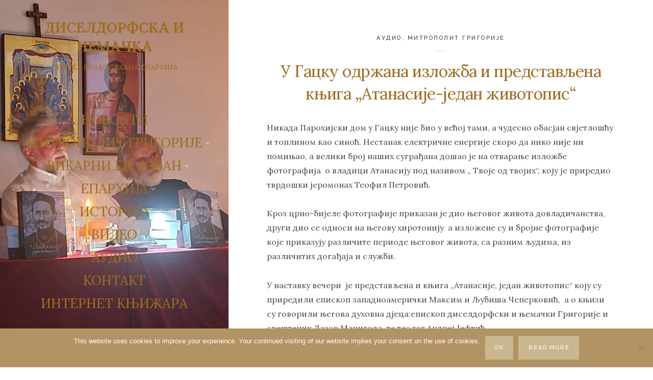

--- FILE ---
content_type: text/html; charset=UTF-8
request_url: https://eparhija-nemacka.com/u-gacku-odrzana-izlozba-i-predstavljena-knjiga-atanasije-jedan-zivotopis/
body_size: 20991
content:
<!DOCTYPE html>

<html lang="sr-RS">

<head>
	<meta charset="UTF-8">
	<meta name="viewport" content="width=device-width">
	<link rel="profile" href="http://gmpg.org/xfn/11">
	<link rel="pingback" href="https://eparhija-nemacka.com/xmlrpc.php">
	<meta name='robots' content='index, follow, max-image-preview:large, max-snippet:-1, max-video-preview:-1' />

	<!-- This site is optimized with the Yoast SEO plugin v26.8 - https://yoast.com/product/yoast-seo-wordpress/ -->
	<title>У Гацку одржана изложба и представљена књига „Атанасије-један животопис“ - ДИСЕЛДОРФСКА И НЕМАЧКА</title>
	<link rel="canonical" href="https://eparhija-nemacka.com/u-gacku-odrzana-izlozba-i-predstavljena-knjiga-atanasije-jedan-zivotopis/" />
	<meta property="og:locale" content="sr_RS" />
	<meta property="og:type" content="article" />
	<meta property="og:title" content="У Гацку одржана изложба и представљена књига „Атанасије-један животопис“ - ДИСЕЛДОРФСКА И НЕМАЧКА" />
	<meta property="og:description" content="Никада Парохијски дом у Гацку није био у већој тами, а чудесно обасјан свјетлошћу и топлином као синоћ. Нестанак електричне..." />
	<meta property="og:url" content="https://eparhija-nemacka.com/u-gacku-odrzana-izlozba-i-predstavljena-knjiga-atanasije-jedan-zivotopis/" />
	<meta property="og:site_name" content="ДИСЕЛДОРФСКА И НЕМАЧКА" />
	<meta property="article:published_time" content="2022-07-23T08:49:00+00:00" />
	<meta property="og:image" content="https://eparhija-nemacka.com/wp-content/uploads/2022/07/naslovna3.jpeg" />
	<meta property="og:image:width" content="425" />
	<meta property="og:image:height" content="280" />
	<meta property="og:image:type" content="image/jpeg" />
	<meta name="author" content="jeftic" />
	<meta name="twitter:card" content="summary_large_image" />
	<meta name="twitter:label1" content="Написано од" />
	<meta name="twitter:data1" content="jeftic" />
	<meta name="twitter:label2" content="Процењено време читања" />
	<meta name="twitter:data2" content="2 минута" />
	<script type="application/ld+json" class="yoast-schema-graph">{"@context":"https://schema.org","@graph":[{"@type":"Article","@id":"https://eparhija-nemacka.com/u-gacku-odrzana-izlozba-i-predstavljena-knjiga-atanasije-jedan-zivotopis/#article","isPartOf":{"@id":"https://eparhija-nemacka.com/u-gacku-odrzana-izlozba-i-predstavljena-knjiga-atanasije-jedan-zivotopis/"},"author":{"name":"jeftic","@id":"https://eparhija-nemacka.com/#/schema/person/776faeddd57bf9327110eb7a2b5b4a92"},"headline":"У Гацку одржана изложба и представљена књига „Атанасије-један животопис“","datePublished":"2022-07-23T08:49:00+00:00","mainEntityOfPage":{"@id":"https://eparhija-nemacka.com/u-gacku-odrzana-izlozba-i-predstavljena-knjiga-atanasije-jedan-zivotopis/"},"wordCount":362,"image":{"@id":"https://eparhija-nemacka.com/u-gacku-odrzana-izlozba-i-predstavljena-knjiga-atanasije-jedan-zivotopis/#primaryimage"},"thumbnailUrl":"https://eparhija-nemacka.com/wp-content/uploads/2022/07/naslovna3.jpeg","articleSection":["АУДИО","МИТРОПОЛИТ ГРИГОРИЈЕ"],"inLanguage":"sr-RS"},{"@type":"WebPage","@id":"https://eparhija-nemacka.com/u-gacku-odrzana-izlozba-i-predstavljena-knjiga-atanasije-jedan-zivotopis/","url":"https://eparhija-nemacka.com/u-gacku-odrzana-izlozba-i-predstavljena-knjiga-atanasije-jedan-zivotopis/","name":"У Гацку одржана изложба и представљена књига „Атанасије-један животопис“ - ДИСЕЛДОРФСКА И НЕМАЧКА","isPartOf":{"@id":"https://eparhija-nemacka.com/#website"},"primaryImageOfPage":{"@id":"https://eparhija-nemacka.com/u-gacku-odrzana-izlozba-i-predstavljena-knjiga-atanasije-jedan-zivotopis/#primaryimage"},"image":{"@id":"https://eparhija-nemacka.com/u-gacku-odrzana-izlozba-i-predstavljena-knjiga-atanasije-jedan-zivotopis/#primaryimage"},"thumbnailUrl":"https://eparhija-nemacka.com/wp-content/uploads/2022/07/naslovna3.jpeg","datePublished":"2022-07-23T08:49:00+00:00","author":{"@id":"https://eparhija-nemacka.com/#/schema/person/776faeddd57bf9327110eb7a2b5b4a92"},"breadcrumb":{"@id":"https://eparhija-nemacka.com/u-gacku-odrzana-izlozba-i-predstavljena-knjiga-atanasije-jedan-zivotopis/#breadcrumb"},"inLanguage":"sr-RS","potentialAction":[{"@type":"ReadAction","target":["https://eparhija-nemacka.com/u-gacku-odrzana-izlozba-i-predstavljena-knjiga-atanasije-jedan-zivotopis/"]}]},{"@type":"ImageObject","inLanguage":"sr-RS","@id":"https://eparhija-nemacka.com/u-gacku-odrzana-izlozba-i-predstavljena-knjiga-atanasije-jedan-zivotopis/#primaryimage","url":"https://eparhija-nemacka.com/wp-content/uploads/2022/07/naslovna3.jpeg","contentUrl":"https://eparhija-nemacka.com/wp-content/uploads/2022/07/naslovna3.jpeg","width":425,"height":280},{"@type":"BreadcrumbList","@id":"https://eparhija-nemacka.com/u-gacku-odrzana-izlozba-i-predstavljena-knjiga-atanasije-jedan-zivotopis/#breadcrumb","itemListElement":[{"@type":"ListItem","position":1,"name":"Почетна","item":"https://eparhija-nemacka.com/"},{"@type":"ListItem","position":2,"name":"У Гацку одржана изложба и представљена књига „Атанасије-један животопис“"}]},{"@type":"WebSite","@id":"https://eparhija-nemacka.com/#website","url":"https://eparhija-nemacka.com/","name":"ДИСЕЛДОРФСКА И НЕМАЧКА","description":"Интернет страна Епархије диселдорфске и немачке","potentialAction":[{"@type":"SearchAction","target":{"@type":"EntryPoint","urlTemplate":"https://eparhija-nemacka.com/?s={search_term_string}"},"query-input":{"@type":"PropertyValueSpecification","valueRequired":true,"valueName":"search_term_string"}}],"inLanguage":"sr-RS"},{"@type":"Person","@id":"https://eparhija-nemacka.com/#/schema/person/776faeddd57bf9327110eb7a2b5b4a92","name":"jeftic","url":"https://eparhija-nemacka.com/author/jeftic/"}]}</script>
	<!-- / Yoast SEO plugin. -->


<link rel='dns-prefetch' href='//fonts.googleapis.com' />
<link rel="alternate" type="application/rss+xml" title="ДИСЕЛДОРФСКА И НЕМАЧКА &raquo; довод" href="https://eparhija-nemacka.com/feed/" />
<link rel="alternate" type="application/rss+xml" title="ДИСЕЛДОРФСКА И НЕМАЧКА &raquo; довод коментара" href="https://eparhija-nemacka.com/comments/feed/" />
<link rel="alternate" title="oEmbed (JSON)" type="application/json+oembed" href="https://eparhija-nemacka.com/wp-json/oembed/1.0/embed?url=https%3A%2F%2Feparhija-nemacka.com%2Fu-gacku-odrzana-izlozba-i-predstavljena-knjiga-atanasije-jedan-zivotopis%2F" />
<link rel="alternate" title="oEmbed (XML)" type="text/xml+oembed" href="https://eparhija-nemacka.com/wp-json/oembed/1.0/embed?url=https%3A%2F%2Feparhija-nemacka.com%2Fu-gacku-odrzana-izlozba-i-predstavljena-knjiga-atanasije-jedan-zivotopis%2F&#038;format=xml" />
<style id='wp-img-auto-sizes-contain-inline-css' type='text/css'>
img:is([sizes=auto i],[sizes^="auto," i]){contain-intrinsic-size:3000px 1500px}
/*# sourceURL=wp-img-auto-sizes-contain-inline-css */
</style>

<style id='wp-emoji-styles-inline-css' type='text/css'>

	img.wp-smiley, img.emoji {
		display: inline !important;
		border: none !important;
		box-shadow: none !important;
		height: 1em !important;
		width: 1em !important;
		margin: 0 0.07em !important;
		vertical-align: -0.1em !important;
		background: none !important;
		padding: 0 !important;
	}
/*# sourceURL=wp-emoji-styles-inline-css */
</style>
<link rel='stylesheet' id='wp-block-library-css' href='https://eparhija-nemacka.com/wp-includes/css/dist/block-library/style.min.css?ver=6.9' type='text/css' media='all' />
<style id='global-styles-inline-css' type='text/css'>
:root{--wp--preset--aspect-ratio--square: 1;--wp--preset--aspect-ratio--4-3: 4/3;--wp--preset--aspect-ratio--3-4: 3/4;--wp--preset--aspect-ratio--3-2: 3/2;--wp--preset--aspect-ratio--2-3: 2/3;--wp--preset--aspect-ratio--16-9: 16/9;--wp--preset--aspect-ratio--9-16: 9/16;--wp--preset--color--black: #000000;--wp--preset--color--cyan-bluish-gray: #abb8c3;--wp--preset--color--white: #ffffff;--wp--preset--color--pale-pink: #f78da7;--wp--preset--color--vivid-red: #cf2e2e;--wp--preset--color--luminous-vivid-orange: #ff6900;--wp--preset--color--luminous-vivid-amber: #fcb900;--wp--preset--color--light-green-cyan: #7bdcb5;--wp--preset--color--vivid-green-cyan: #00d084;--wp--preset--color--pale-cyan-blue: #8ed1fc;--wp--preset--color--vivid-cyan-blue: #0693e3;--wp--preset--color--vivid-purple: #9b51e0;--wp--preset--gradient--vivid-cyan-blue-to-vivid-purple: linear-gradient(135deg,rgb(6,147,227) 0%,rgb(155,81,224) 100%);--wp--preset--gradient--light-green-cyan-to-vivid-green-cyan: linear-gradient(135deg,rgb(122,220,180) 0%,rgb(0,208,130) 100%);--wp--preset--gradient--luminous-vivid-amber-to-luminous-vivid-orange: linear-gradient(135deg,rgb(252,185,0) 0%,rgb(255,105,0) 100%);--wp--preset--gradient--luminous-vivid-orange-to-vivid-red: linear-gradient(135deg,rgb(255,105,0) 0%,rgb(207,46,46) 100%);--wp--preset--gradient--very-light-gray-to-cyan-bluish-gray: linear-gradient(135deg,rgb(238,238,238) 0%,rgb(169,184,195) 100%);--wp--preset--gradient--cool-to-warm-spectrum: linear-gradient(135deg,rgb(74,234,220) 0%,rgb(151,120,209) 20%,rgb(207,42,186) 40%,rgb(238,44,130) 60%,rgb(251,105,98) 80%,rgb(254,248,76) 100%);--wp--preset--gradient--blush-light-purple: linear-gradient(135deg,rgb(255,206,236) 0%,rgb(152,150,240) 100%);--wp--preset--gradient--blush-bordeaux: linear-gradient(135deg,rgb(254,205,165) 0%,rgb(254,45,45) 50%,rgb(107,0,62) 100%);--wp--preset--gradient--luminous-dusk: linear-gradient(135deg,rgb(255,203,112) 0%,rgb(199,81,192) 50%,rgb(65,88,208) 100%);--wp--preset--gradient--pale-ocean: linear-gradient(135deg,rgb(255,245,203) 0%,rgb(182,227,212) 50%,rgb(51,167,181) 100%);--wp--preset--gradient--electric-grass: linear-gradient(135deg,rgb(202,248,128) 0%,rgb(113,206,126) 100%);--wp--preset--gradient--midnight: linear-gradient(135deg,rgb(2,3,129) 0%,rgb(40,116,252) 100%);--wp--preset--font-size--small: 13px;--wp--preset--font-size--medium: 20px;--wp--preset--font-size--large: 36px;--wp--preset--font-size--x-large: 42px;--wp--preset--spacing--20: 0.44rem;--wp--preset--spacing--30: 0.67rem;--wp--preset--spacing--40: 1rem;--wp--preset--spacing--50: 1.5rem;--wp--preset--spacing--60: 2.25rem;--wp--preset--spacing--70: 3.38rem;--wp--preset--spacing--80: 5.06rem;--wp--preset--shadow--natural: 6px 6px 9px rgba(0, 0, 0, 0.2);--wp--preset--shadow--deep: 12px 12px 50px rgba(0, 0, 0, 0.4);--wp--preset--shadow--sharp: 6px 6px 0px rgba(0, 0, 0, 0.2);--wp--preset--shadow--outlined: 6px 6px 0px -3px rgb(255, 255, 255), 6px 6px rgb(0, 0, 0);--wp--preset--shadow--crisp: 6px 6px 0px rgb(0, 0, 0);}:where(.is-layout-flex){gap: 0.5em;}:where(.is-layout-grid){gap: 0.5em;}body .is-layout-flex{display: flex;}.is-layout-flex{flex-wrap: wrap;align-items: center;}.is-layout-flex > :is(*, div){margin: 0;}body .is-layout-grid{display: grid;}.is-layout-grid > :is(*, div){margin: 0;}:where(.wp-block-columns.is-layout-flex){gap: 2em;}:where(.wp-block-columns.is-layout-grid){gap: 2em;}:where(.wp-block-post-template.is-layout-flex){gap: 1.25em;}:where(.wp-block-post-template.is-layout-grid){gap: 1.25em;}.has-black-color{color: var(--wp--preset--color--black) !important;}.has-cyan-bluish-gray-color{color: var(--wp--preset--color--cyan-bluish-gray) !important;}.has-white-color{color: var(--wp--preset--color--white) !important;}.has-pale-pink-color{color: var(--wp--preset--color--pale-pink) !important;}.has-vivid-red-color{color: var(--wp--preset--color--vivid-red) !important;}.has-luminous-vivid-orange-color{color: var(--wp--preset--color--luminous-vivid-orange) !important;}.has-luminous-vivid-amber-color{color: var(--wp--preset--color--luminous-vivid-amber) !important;}.has-light-green-cyan-color{color: var(--wp--preset--color--light-green-cyan) !important;}.has-vivid-green-cyan-color{color: var(--wp--preset--color--vivid-green-cyan) !important;}.has-pale-cyan-blue-color{color: var(--wp--preset--color--pale-cyan-blue) !important;}.has-vivid-cyan-blue-color{color: var(--wp--preset--color--vivid-cyan-blue) !important;}.has-vivid-purple-color{color: var(--wp--preset--color--vivid-purple) !important;}.has-black-background-color{background-color: var(--wp--preset--color--black) !important;}.has-cyan-bluish-gray-background-color{background-color: var(--wp--preset--color--cyan-bluish-gray) !important;}.has-white-background-color{background-color: var(--wp--preset--color--white) !important;}.has-pale-pink-background-color{background-color: var(--wp--preset--color--pale-pink) !important;}.has-vivid-red-background-color{background-color: var(--wp--preset--color--vivid-red) !important;}.has-luminous-vivid-orange-background-color{background-color: var(--wp--preset--color--luminous-vivid-orange) !important;}.has-luminous-vivid-amber-background-color{background-color: var(--wp--preset--color--luminous-vivid-amber) !important;}.has-light-green-cyan-background-color{background-color: var(--wp--preset--color--light-green-cyan) !important;}.has-vivid-green-cyan-background-color{background-color: var(--wp--preset--color--vivid-green-cyan) !important;}.has-pale-cyan-blue-background-color{background-color: var(--wp--preset--color--pale-cyan-blue) !important;}.has-vivid-cyan-blue-background-color{background-color: var(--wp--preset--color--vivid-cyan-blue) !important;}.has-vivid-purple-background-color{background-color: var(--wp--preset--color--vivid-purple) !important;}.has-black-border-color{border-color: var(--wp--preset--color--black) !important;}.has-cyan-bluish-gray-border-color{border-color: var(--wp--preset--color--cyan-bluish-gray) !important;}.has-white-border-color{border-color: var(--wp--preset--color--white) !important;}.has-pale-pink-border-color{border-color: var(--wp--preset--color--pale-pink) !important;}.has-vivid-red-border-color{border-color: var(--wp--preset--color--vivid-red) !important;}.has-luminous-vivid-orange-border-color{border-color: var(--wp--preset--color--luminous-vivid-orange) !important;}.has-luminous-vivid-amber-border-color{border-color: var(--wp--preset--color--luminous-vivid-amber) !important;}.has-light-green-cyan-border-color{border-color: var(--wp--preset--color--light-green-cyan) !important;}.has-vivid-green-cyan-border-color{border-color: var(--wp--preset--color--vivid-green-cyan) !important;}.has-pale-cyan-blue-border-color{border-color: var(--wp--preset--color--pale-cyan-blue) !important;}.has-vivid-cyan-blue-border-color{border-color: var(--wp--preset--color--vivid-cyan-blue) !important;}.has-vivid-purple-border-color{border-color: var(--wp--preset--color--vivid-purple) !important;}.has-vivid-cyan-blue-to-vivid-purple-gradient-background{background: var(--wp--preset--gradient--vivid-cyan-blue-to-vivid-purple) !important;}.has-light-green-cyan-to-vivid-green-cyan-gradient-background{background: var(--wp--preset--gradient--light-green-cyan-to-vivid-green-cyan) !important;}.has-luminous-vivid-amber-to-luminous-vivid-orange-gradient-background{background: var(--wp--preset--gradient--luminous-vivid-amber-to-luminous-vivid-orange) !important;}.has-luminous-vivid-orange-to-vivid-red-gradient-background{background: var(--wp--preset--gradient--luminous-vivid-orange-to-vivid-red) !important;}.has-very-light-gray-to-cyan-bluish-gray-gradient-background{background: var(--wp--preset--gradient--very-light-gray-to-cyan-bluish-gray) !important;}.has-cool-to-warm-spectrum-gradient-background{background: var(--wp--preset--gradient--cool-to-warm-spectrum) !important;}.has-blush-light-purple-gradient-background{background: var(--wp--preset--gradient--blush-light-purple) !important;}.has-blush-bordeaux-gradient-background{background: var(--wp--preset--gradient--blush-bordeaux) !important;}.has-luminous-dusk-gradient-background{background: var(--wp--preset--gradient--luminous-dusk) !important;}.has-pale-ocean-gradient-background{background: var(--wp--preset--gradient--pale-ocean) !important;}.has-electric-grass-gradient-background{background: var(--wp--preset--gradient--electric-grass) !important;}.has-midnight-gradient-background{background: var(--wp--preset--gradient--midnight) !important;}.has-small-font-size{font-size: var(--wp--preset--font-size--small) !important;}.has-medium-font-size{font-size: var(--wp--preset--font-size--medium) !important;}.has-large-font-size{font-size: var(--wp--preset--font-size--large) !important;}.has-x-large-font-size{font-size: var(--wp--preset--font-size--x-large) !important;}
/*# sourceURL=global-styles-inline-css */
</style>

<style id='classic-theme-styles-inline-css' type='text/css'>
/*! This file is auto-generated */
.wp-block-button__link{color:#fff;background-color:#32373c;border-radius:9999px;box-shadow:none;text-decoration:none;padding:calc(.667em + 2px) calc(1.333em + 2px);font-size:1.125em}.wp-block-file__button{background:#32373c;color:#fff;text-decoration:none}
/*# sourceURL=/wp-includes/css/classic-themes.min.css */
</style>
<link rel='stylesheet' id='cookie-notice-front-css' href='https://eparhija-nemacka.com/wp-content/plugins/cookie-notice/css/front.min.css?ver=2.5.11' type='text/css' media='all' />
<link rel='stylesheet' id='ngg_trigger_buttons-css' href='https://eparhija-nemacka.com/wp-content/plugins/nextgen-gallery/static/GalleryDisplay/trigger_buttons.css?ver=4.0.4' type='text/css' media='all' />
<link rel='stylesheet' id='simplelightbox-0-css' href='https://eparhija-nemacka.com/wp-content/plugins/nextgen-gallery/static/Lightbox/simplelightbox/simple-lightbox.css?ver=4.0.4' type='text/css' media='all' />
<link rel='stylesheet' id='fontawesome_v4_shim_style-css' href='https://eparhija-nemacka.com/wp-content/plugins/nextgen-gallery/static/FontAwesome/css/v4-shims.min.css?ver=6.9' type='text/css' media='all' />
<link rel='stylesheet' id='fontawesome-css' href='https://eparhija-nemacka.com/wp-content/plugins/nextgen-gallery/static/FontAwesome/css/all.min.css?ver=6.9' type='text/css' media='all' />
<link rel='stylesheet' id='ngg_basic_slideshow_style-css' href='https://eparhija-nemacka.com/wp-content/plugins/nextgen-gallery/static/Slideshow/ngg_basic_slideshow.css?ver=4.0.4' type='text/css' media='all' />
<link rel='stylesheet' id='ngg_slick_slideshow_style-css' href='https://eparhija-nemacka.com/wp-content/plugins/nextgen-gallery/static/Slideshow/slick/slick.css?ver=4.0.4' type='text/css' media='all' />
<link rel='stylesheet' id='ngg_slick_slideshow_theme-css' href='https://eparhija-nemacka.com/wp-content/plugins/nextgen-gallery/static/Slideshow/slick/slick-theme.css?ver=4.0.4' type='text/css' media='all' />
<link rel='stylesheet' id='wild-book-fonts-css' href='//fonts.googleapis.com/css?family=Lora%3A400%2C700%2C400italic%2C700italic%7CRaleway%3A500%2C600&#038;ver=1.6.4#038;subset=latin%2Clatin-ext' type='text/css' media='all' />
<link rel='stylesheet' id='font-awesome-css' href='https://eparhija-nemacka.com/wp-content/themes/wildbook/css/font-awesome.min.css?ver=4.7' type='text/css' media='all' />
<link rel='stylesheet' id='wild-book-style-css' href='https://eparhija-nemacka.com/wp-content/themes/wildbook/style.css?ver=1.6.4' type='text/css' media='all' />
<style id='wild-book-style-inline-css' type='text/css'>

        .header-image img {
          max-width: 11em;
          height: auto;
        }
        .header-image {
          margin-bottom: 1em;
        }
        .sidebar {
          color: #9e6d24;
        }
        .sidebar a {
          color: #9e6d24;
        }
        .sidebar a:hover {
          color: #af9860;
        }
        .toggle-buttons .search-toggle {
          color: #9e6d24;
        }
        .nav-toggle .menu-icon, 
        .nav-toggle .menu-icon:before, 
        .nav-toggle .menu-icon:after {
          background-color: #9e6d24;
        }
        .toggle-buttons .search-toggle:hover {
          color: #af9860;
        }
        .nav-toggle:hover .menu-icon, 
        .nav-toggle:hover .menu-icon:before, 
        .nav-toggle:hover .menu-icon:after {
          background-color: #af9860;
        }
        .sidebar .social-profiles {
          color: #9e6d24;
        }
        .sidebar .social-profiles a {
          border-color: rgba( 158, 109, 36, 0.3 );
        }
        .sidebar .social-profiles a:hover {
          border-color: rgba( 158, 109, 36, 0.5 );
        }
        .top-nav {
          background-color: #ffffff;
        }
        @media (min-width: 992px) {
          .top-nav .nav-menu > li > a {
            color: #000000;
          }
        }
        .top-nav-toggle {
          color: #000000;
        }
        @media (min-width: 992px) {
          .top-nav .nav-menu > li > a:hover {
            color: #9e6d24;
          }
        }
        .top-nav-toggle:hover {
          color: #9e6d24;
        }
        @media (min-width: 992px) { 
          .top-nav .nav-menu .sub-menu {
            background-color: #ffffff;
          }
        }
        @media (min-width: 992px) { 
          .top-nav {
            border-color: #ffffff;
          }
        }
        @media (max-width: 991px) { 
          .top-nav-toggle {
            border-color: #ffffff;
          }
        }
        
        .site-content,
        blockquote:before, 
        blockquote:after {
          background-color: #ffffff;
        }
        h1,
        h2,
        h3,
        h4,
        h5,
        h6 {
          color: #9e6d24;
        }
        .entry-title a:hover {
          color: rgba( 158, 109, 36, 0.75 )
        }
        @media (min-width: 992px) { 
          .sidebar {
            width: 35%;
          }
          .site-content {
            margin-left: 35%;
          }
          .sticky-nav .top-nav {
            left: 35%;
          }
          .rtl .site-content {
            margin-right: 35%;
            margin-left: 0;
          }
          .rtl.sticky-nav .top-nav {
            right: 35%;
            left: 0;
          }
          .sidebar-right .site-content {
            margin-right: 35%;
          }
          .sidebar-right.sticky-nav .top-nav {
            right: 35%;
          }
          .rtl.sidebar-right .site-content {
            margin-left: 35%;
          }
          .rtl.sidebar-right.sticky-nav .top-nav {
            left: 35%;
          }
        }
        .site {
          visibility:hidden;
        }
        .loaded .site {
          visibility:visible;
        }
      
/*# sourceURL=wild-book-style-inline-css */
</style>
<script type="text/javascript" id="cookie-notice-front-js-before">
/* <![CDATA[ */
var cnArgs = {"ajaxUrl":"https:\/\/eparhija-nemacka.com\/wp-admin\/admin-ajax.php","nonce":"bb0d229ed7","hideEffect":"fade","position":"bottom","onScroll":false,"onScrollOffset":50,"onClick":false,"cookieName":"cookie_notice_accepted","cookieTime":2592000,"cookieTimeRejected":2592000,"globalCookie":false,"redirection":false,"cache":true,"revokeCookies":false,"revokeCookiesOpt":"automatic"};

//# sourceURL=cookie-notice-front-js-before
/* ]]> */
</script>
<script type="text/javascript" src="https://eparhija-nemacka.com/wp-content/plugins/cookie-notice/js/front.min.js?ver=2.5.11" id="cookie-notice-front-js"></script>
<script type="text/javascript" src="https://eparhija-nemacka.com/wp-includes/js/jquery/jquery.min.js?ver=3.7.1" id="jquery-core-js"></script>
<script type="text/javascript" src="https://eparhija-nemacka.com/wp-includes/js/jquery/jquery-migrate.min.js?ver=3.4.1" id="jquery-migrate-js"></script>
<script type="text/javascript" id="photocrati_ajax-js-extra">
/* <![CDATA[ */
var photocrati_ajax = {"url":"https://eparhija-nemacka.com/index.php?photocrati_ajax=1","rest_url":"https://eparhija-nemacka.com/wp-json/","wp_home_url":"https://eparhija-nemacka.com","wp_site_url":"https://eparhija-nemacka.com","wp_root_url":"https://eparhija-nemacka.com","wp_plugins_url":"https://eparhija-nemacka.com/wp-content/plugins","wp_content_url":"https://eparhija-nemacka.com/wp-content","wp_includes_url":"https://eparhija-nemacka.com/wp-includes/","ngg_param_slug":"nggallery","rest_nonce":"ca8c589ed4"};
//# sourceURL=photocrati_ajax-js-extra
/* ]]> */
</script>
<script type="text/javascript" src="https://eparhija-nemacka.com/wp-content/plugins/nextgen-gallery/static/Legacy/ajax.min.js?ver=4.0.4" id="photocrati_ajax-js"></script>
<script type="text/javascript" src="https://eparhija-nemacka.com/wp-content/plugins/nextgen-gallery/static/FontAwesome/js/v4-shims.min.js?ver=5.3.1" id="fontawesome_v4_shim-js"></script>
<script type="text/javascript" defer crossorigin="anonymous" data-auto-replace-svg="false" data-keep-original-source="false" data-search-pseudo-elements src="https://eparhija-nemacka.com/wp-content/plugins/nextgen-gallery/static/FontAwesome/js/all.min.js?ver=5.3.1" id="fontawesome-js"></script>
<script type="text/javascript" src="https://eparhija-nemacka.com/wp-content/plugins/nextgen-gallery/static/Slideshow/slick/slick-1.8.0-modded.js?ver=4.0.4" id="ngg_slick-js"></script>
<link rel="https://api.w.org/" href="https://eparhija-nemacka.com/wp-json/" /><link rel="alternate" title="JSON" type="application/json" href="https://eparhija-nemacka.com/wp-json/wp/v2/posts/15427" /><link rel="EditURI" type="application/rsd+xml" title="RSD" href="https://eparhija-nemacka.com/xmlrpc.php?rsd" />
<meta name="generator" content="WordPress 6.9" />
<link rel='shortlink' href='https://eparhija-nemacka.com/?p=15427' />
<style type="text/css" id="custom-background-css">
        .sidebar {
          background-color: #ffffff;
        }
          .sidebar {
            background-image: url( https://eparhija-nemacka.com/wp-content/uploads/2022/07/naslovna2.jpeg ) !important;
          }
          .sidebar:before {
            display: block;
          }
          @media (max-width: 991px) {
            .sidebar {
              background-image: url( https://eparhija-nemacka.com/wp-content/uploads/2018/11/mobilni_SVETLIJE_pozadina1.png );
            }
            .sidebar:before {
              display: block;
            }
          }
          .sidebar {
            background-position: center center;
            background-size: cover;
            background-repeat: no-repeat;
            background-attachment: scroll;
          }
          .sidebar:before {
            opacity: 0;
          }</style><link rel="icon" href="https://eparhija-nemacka.com/wp-content/uploads/2018/11/cropped-golub-logo-2-32x32.jpg" sizes="32x32" />
<link rel="icon" href="https://eparhija-nemacka.com/wp-content/uploads/2018/11/cropped-golub-logo-2-192x192.jpg" sizes="192x192" />
<link rel="apple-touch-icon" href="https://eparhija-nemacka.com/wp-content/uploads/2018/11/cropped-golub-logo-2-180x180.jpg" />
<meta name="msapplication-TileImage" content="https://eparhija-nemacka.com/wp-content/uploads/2018/11/cropped-golub-logo-2-270x270.jpg" />

  <noscript>
    <style type="text/css">
    body {
      height: auto;
      overflow: visible;
    }
    .preloader {
      display: none;
    }
    .site {
      visibility: visible;
    }
    </style>
  </noscript>
</head>

<body class="wp-singular post-template-default single single-post postid-15427 single-format-standard custom-background wp-theme-wildbook cookies-not-set sidebar-layout-4">

<div class="preloader">
  <div class="spinner">
    <div class="double-bounce1"></div>
    <div class="double-bounce2"></div>
  </div>
</div>

<div id="page" class="hfeed site">
  <nav id="sidebar-nav" class="sidebar-nav off-canvas-nav"><div id="nav-container" class="nav-container"><ul id="menu-pocetna" class="nav-menu"><li id="menu-item-446" class="menu-item menu-item-type-taxonomy menu-item-object-category current-post-ancestor menu-item-446"><a href="https://eparhija-nemacka.com/category/novosti/">НОВОСТИ</a></li>
<li id="menu-item-12255" class="menu-item menu-item-type-custom menu-item-object-custom menu-item-has-children menu-item-12255"><a>МИТРОПОЛИТ ГРИГОРИЈЕ</a>
<ul class="sub-menu">
	<li id="menu-item-733" class="menu-item menu-item-type-custom menu-item-object-custom menu-item-733"><a href="https://eparhija-nemacka.com/mitropolit-grigorije/">БИОГРАФИЈА</a></li>
	<li id="menu-item-448" class="menu-item menu-item-type-custom menu-item-object-custom menu-item-448"><a href="https://vladikagrigorije.eparhija-nemacka.com">БЛОГ</a></li>
	<li id="menu-item-449" class="menu-item menu-item-type-custom menu-item-object-custom menu-item-449"><a href="https://eparhija-nemacka.com/category/novosti/episkop/">АРХИВА</a></li>
	<li id="menu-item-13035" class="menu-item menu-item-type-custom menu-item-object-custom menu-item-has-children menu-item-13035"><a>ИНСТАГРАМ</a>
	<ul class="sub-menu">
		<li id="menu-item-16061" class="menu-item menu-item-type-custom menu-item-object-custom menu-item-16061"><a href="https://www.instagram.com/vladika.grigorije/">ЗВАНИЧНИ ИНСТАГРАМ ПРОФИЛ ЕПИСКОПА ГРИГОРИЈА</a></li>
	</ul>
</li>
</ul>
</li>
<li id="menu-item-12256" class="menu-item menu-item-type-custom menu-item-object-custom menu-item-has-children menu-item-12256"><a>ВИКАРНИ ЕП. ЈОВАН</a>
<ul class="sub-menu">
	<li id="menu-item-12259" class="menu-item menu-item-type-custom menu-item-object-custom menu-item-12259"><a href="https://eparhija-nemacka.com/vikarni-episkop-jovan/">БИОГРАФИЈА</a></li>
	<li id="menu-item-12260" class="menu-item menu-item-type-custom menu-item-object-custom menu-item-12260"><a href="https://eparhija-nemacka.com/category/novosti/episkop-jovan/">АРХИВА</a></li>
</ul>
</li>
<li id="menu-item-1388" class="menu-item menu-item-type-custom menu-item-object-custom menu-item-has-children menu-item-1388"><a>ЕПАРХИЈА</a>
<ul class="sub-menu">
	<li id="menu-item-6072" class="menu-item menu-item-type-post_type menu-item-object-page menu-item-6072"><a href="https://eparhija-nemacka.com/arhijerejski-namjesnici/">АРХИЈЕРЕЈСКИ НАМЕСНИЦИ</a></li>
	<li id="menu-item-1264" class="menu-item menu-item-type-custom menu-item-object-custom menu-item-has-children menu-item-1264"><a>МАНАСТИР</a>
	<ul class="sub-menu">
		<li id="menu-item-1269" class="menu-item menu-item-type-custom menu-item-object-custom menu-item-1269"><a href="https://eparhija-nemacka.com/manastir-uspenja-presvete-bogorodice/">Манастир Успења Пресвете Богородице</a></li>
	</ul>
</li>
	<li id="menu-item-1262" class="menu-item menu-item-type-custom menu-item-object-custom menu-item-has-children menu-item-1262"><a>НАМЕСНИШТВО ЗА БАВАРСКУ</a>
	<ul class="sub-menu">
		<li id="menu-item-1291" class="menu-item menu-item-type-custom menu-item-object-custom menu-item-1291"><a href="https://eparhija-nemacka.com/category/novosti/augzburg/">АУГЗБУРГ</a></li>
		<li id="menu-item-1295" class="menu-item menu-item-type-custom menu-item-object-custom menu-item-1295"><a href="https://eparhija-nemacka.com/category/novosti/minhen/">МИНХЕН</a></li>
		<li id="menu-item-1300" class="menu-item menu-item-type-custom menu-item-object-custom menu-item-1300"><a href="https://eparhija-nemacka.com/category/novosti/nirnberg/">НИРНБЕРГ</a></li>
		<li id="menu-item-1303" class="menu-item menu-item-type-custom menu-item-object-custom menu-item-1303"><a href="https://eparhija-nemacka.com/category/novosti/regensburg/">РЕГЕНСБУРГ</a></li>
	</ul>
</li>
	<li id="menu-item-1265" class="menu-item menu-item-type-custom menu-item-object-custom menu-item-has-children menu-item-1265"><a>НАМЕСНИШТВО ЗА ЈУЖНУ НЕМАЧКУ</a>
	<ul class="sub-menu">
		<li id="menu-item-1312" class="menu-item menu-item-type-custom menu-item-object-custom menu-item-1312"><a href="https://eparhija-nemacka.com/category/novosti/karlsrue/">КАРЛСРУЕ</a></li>
		<li id="menu-item-1315" class="menu-item menu-item-type-custom menu-item-object-custom menu-item-1315"><a href="https://eparhija-nemacka.com/category/novosti/manhajm/">МАНХАЈМ</a></li>
		<li id="menu-item-1338" class="menu-item menu-item-type-custom menu-item-object-custom menu-item-1338"><a href="https://eparhija-nemacka.com/category/novosti/ulm/">УЛМ</a></li>
		<li id="menu-item-1346" class="menu-item menu-item-type-custom menu-item-object-custom menu-item-1346"><a href="https://eparhija-nemacka.com/category/novosti/filingen-sveningen/">ФИЛИНГЕН-ШВЕНИНГЕН</a></li>
		<li id="menu-item-1352" class="menu-item menu-item-type-custom menu-item-object-custom menu-item-1352"><a href="https://eparhija-nemacka.com/category/novosti/frankfurt/">ФРАНКФУРТ</a></li>
		<li id="menu-item-1357" class="menu-item menu-item-type-custom menu-item-object-custom menu-item-1357"><a href="https://eparhija-nemacka.com/category/novosti/fridrihshafen/">ФРИДРИХСХАФЕН</a></li>
		<li id="menu-item-1360" class="menu-item menu-item-type-custom menu-item-object-custom menu-item-1360"><a href="https://eparhija-nemacka.com/category/novosti/stutgart/">ШТУТГАРТ</a></li>
		<li id="menu-item-32914" class="menu-item menu-item-type-custom menu-item-object-custom menu-item-32914"><a href="https://eparhija-nemacka.com/category/limburg/">ЛИМБУРГ</a></li>
	</ul>
</li>
	<li id="menu-item-1266" class="menu-item menu-item-type-custom menu-item-object-custom menu-item-has-children menu-item-1266"><a>НАМЕСНИШТВО ЗА СЕВЕРНУ РАЈНУ-ВЕСТФАЛИЈУ</a>
	<ul class="sub-menu">
		<li id="menu-item-1363" class="menu-item menu-item-type-custom menu-item-object-custom menu-item-1363"><a href="https://eparhija-nemacka.com/category/novosti/altena/">АЛТЕНА</a></li>
		<li id="menu-item-1366" class="menu-item menu-item-type-custom menu-item-object-custom menu-item-1366"><a href="https://eparhija-nemacka.com/category/novosti/ahen/">АХЕН</a></li>
		<li id="menu-item-1369" class="menu-item menu-item-type-custom menu-item-object-custom menu-item-1369"><a href="https://eparhija-nemacka.com/category/novosti/bon/">БОН</a></li>
		<li id="menu-item-1372" class="menu-item menu-item-type-custom menu-item-object-custom menu-item-1372"><a href="https://eparhija-nemacka.com/category/novosti/bilefeld/">БИЛЕФЕЛД</a></li>
		<li id="menu-item-1375" class="menu-item menu-item-type-custom menu-item-object-custom menu-item-1375"><a href="https://eparhija-nemacka.com/category/novosti/vupertal/">ВУПЕРТАЛ</a></li>
		<li id="menu-item-1378" class="menu-item menu-item-type-custom menu-item-object-custom menu-item-1378"><a href="https://eparhija-nemacka.com/category/novosti/diseldorf/">ДИСЕЛДОРФ</a></li>
		<li id="menu-item-1381" class="menu-item menu-item-type-custom menu-item-object-custom menu-item-1381"><a href="https://eparhija-nemacka.com/category/novosti/dortmund/">ДОРТМУНД</a></li>
		<li id="menu-item-1384" class="menu-item menu-item-type-custom menu-item-object-custom menu-item-1384"><a href="https://eparhija-nemacka.com/category/novosti/esen/">ЕСЕН</a></li>
		<li id="menu-item-1387" class="menu-item menu-item-type-custom menu-item-object-custom menu-item-1387"><a href="https://eparhija-nemacka.com/category/novosti/keln/">КЕЛН</a></li>
	</ul>
</li>
	<li id="menu-item-1267" class="menu-item menu-item-type-custom menu-item-object-custom menu-item-has-children menu-item-1267"><a>НАМЕСНИШТВО ЗА СЕВЕРНУ И ИСТОЧНУ НЕМАЧКУ</a>
	<ul class="sub-menu">
		<li id="menu-item-1391" class="menu-item menu-item-type-custom menu-item-object-custom menu-item-1391"><a href="https://eparhija-nemacka.com/category/novosti/berlin/">БЕРЛИН</a></li>
		<li id="menu-item-1394" class="menu-item menu-item-type-custom menu-item-object-custom menu-item-1394"><a href="https://eparhija-nemacka.com/category/novosti/bremen/">БРЕМЕН</a></li>
		<li id="menu-item-1397" class="menu-item menu-item-type-custom menu-item-object-custom menu-item-1397"><a href="https://eparhija-nemacka.com/category/novosti/lipstat/">КАСЕЛ</a></li>
		<li id="menu-item-1400" class="menu-item menu-item-type-custom menu-item-object-custom menu-item-1400"><a href="https://eparhija-nemacka.com/category/novosti/osnabrik/">ОСНАБРИК</a></li>
		<li id="menu-item-1403" class="menu-item menu-item-type-custom menu-item-object-custom menu-item-1403"><a href="https://eparhija-nemacka.com/category/novosti/hanover/">ХАНОВЕР</a></li>
		<li id="menu-item-1406" class="menu-item menu-item-type-custom menu-item-object-custom menu-item-1406"><a href="https://eparhija-nemacka.com/category/novosti/hamburg/">ХАМБУРГ</a></li>
	</ul>
</li>
</ul>
</li>
<li id="menu-item-739" class="menu-item menu-item-type-post_type menu-item-object-page menu-item-739"><a href="https://eparhija-nemacka.com/istorija/">ИСТОРИЈА</a></li>
<li id="menu-item-1081" class="menu-item menu-item-type-taxonomy menu-item-object-category menu-item-1081"><a href="https://eparhija-nemacka.com/category/video/">ВИДЕО</a></li>
<li id="menu-item-1016" class="menu-item menu-item-type-taxonomy menu-item-object-category current-post-ancestor current-menu-parent current-post-parent menu-item-1016"><a href="https://eparhija-nemacka.com/category/audio/">АУДИО</a></li>
<li id="menu-item-1413" class="menu-item menu-item-type-custom menu-item-object-custom menu-item-1413"><a href="https://eparhija-nemacka.com/kabinet-episkopa/">КОНТАКТ</a></li>
<li id="menu-item-26978" class="menu-item menu-item-type-custom menu-item-object-custom menu-item-26978"><a href="https://knjizara-eparhije-diseldorfske-i-nemacke.myshopify.com/">ИНТЕРНЕТ КЊИЖАРА</a></li>
</ul></div> <a href="#" id="close-canvas-nav" class="close-canvas-nav"><i class="fa fa-close"></i></a></nav>
  <div class="wrapper">
    
<div id="sidebar" class="sidebar">
  <div class="sidebar-inner">
    
        <div class="toggle-buttons">
            <a href="#" id="nav-toggle" class="nav-toggle"><i class="menu-icon"></i></a>
      
      <a href="#" id="search-toggle" class="search-toggle"><i class="fa fa-search"></i></a> 
      <form role="search" method="get" class="search-form" action="https://eparhija-nemacka.com/">
        <div class="search-wrap">
          <label>
            <input type="search" class="search-field" placeholder="Type keywords..." value="" name="s" title="Search for:" />
          </label>
          <button type="submit" class="search-submit"><i class="fa fa-search"></i></button>
        </div>
			</form>    </div>
    
    <header id="masthead" class="site-header" role="banner">
      
      <div class="site-identity">
        <p class="site-title"><a href="https://eparhija-nemacka.com/" rel="home">ДИСЕЛДОРФСКА И НЕМАЧКА</a></p><div class="tagline">СРПСКА ПРАВОСЛАВНА ЕПАРХИЈА</div>      </div>

          </header>

    <nav id="sidebar-nav" class="sidebar-nav visible-nav"><div id="nav-container" class="nav-container"><ul id="menu-pocetna-1" class="nav-menu"><li class="menu-item menu-item-type-taxonomy menu-item-object-category current-post-ancestor menu-item-446"><a href="https://eparhija-nemacka.com/category/novosti/">НОВОСТИ</a></li>
<li class="menu-item menu-item-type-custom menu-item-object-custom menu-item-has-children menu-item-12255"><a>МИТРОПОЛИТ ГРИГОРИЈЕ</a>
<ul class="sub-menu">
	<li class="menu-item menu-item-type-custom menu-item-object-custom menu-item-733"><a href="https://eparhija-nemacka.com/mitropolit-grigorije/">БИОГРАФИЈА</a></li>
	<li class="menu-item menu-item-type-custom menu-item-object-custom menu-item-448"><a href="https://vladikagrigorije.eparhija-nemacka.com">БЛОГ</a></li>
	<li class="menu-item menu-item-type-custom menu-item-object-custom menu-item-449"><a href="https://eparhija-nemacka.com/category/novosti/episkop/">АРХИВА</a></li>
	<li class="menu-item menu-item-type-custom menu-item-object-custom menu-item-has-children menu-item-13035"><a>ИНСТАГРАМ</a>
	<ul class="sub-menu">
		<li class="menu-item menu-item-type-custom menu-item-object-custom menu-item-16061"><a href="https://www.instagram.com/vladika.grigorije/">ЗВАНИЧНИ ИНСТАГРАМ ПРОФИЛ ЕПИСКОПА ГРИГОРИЈА</a></li>
	</ul>
</li>
</ul>
</li>
<li class="menu-item menu-item-type-custom menu-item-object-custom menu-item-has-children menu-item-12256"><a>ВИКАРНИ ЕП. ЈОВАН</a>
<ul class="sub-menu">
	<li class="menu-item menu-item-type-custom menu-item-object-custom menu-item-12259"><a href="https://eparhija-nemacka.com/vikarni-episkop-jovan/">БИОГРАФИЈА</a></li>
	<li class="menu-item menu-item-type-custom menu-item-object-custom menu-item-12260"><a href="https://eparhija-nemacka.com/category/novosti/episkop-jovan/">АРХИВА</a></li>
</ul>
</li>
<li class="menu-item menu-item-type-custom menu-item-object-custom menu-item-has-children menu-item-1388"><a>ЕПАРХИЈА</a>
<ul class="sub-menu">
	<li class="menu-item menu-item-type-post_type menu-item-object-page menu-item-6072"><a href="https://eparhija-nemacka.com/arhijerejski-namjesnici/">АРХИЈЕРЕЈСКИ НАМЕСНИЦИ</a></li>
	<li class="menu-item menu-item-type-custom menu-item-object-custom menu-item-has-children menu-item-1264"><a>МАНАСТИР</a>
	<ul class="sub-menu">
		<li class="menu-item menu-item-type-custom menu-item-object-custom menu-item-1269"><a href="https://eparhija-nemacka.com/manastir-uspenja-presvete-bogorodice/">Манастир Успења Пресвете Богородице</a></li>
	</ul>
</li>
	<li class="menu-item menu-item-type-custom menu-item-object-custom menu-item-has-children menu-item-1262"><a>НАМЕСНИШТВО ЗА БАВАРСКУ</a>
	<ul class="sub-menu">
		<li class="menu-item menu-item-type-custom menu-item-object-custom menu-item-1291"><a href="https://eparhija-nemacka.com/category/novosti/augzburg/">АУГЗБУРГ</a></li>
		<li class="menu-item menu-item-type-custom menu-item-object-custom menu-item-1295"><a href="https://eparhija-nemacka.com/category/novosti/minhen/">МИНХЕН</a></li>
		<li class="menu-item menu-item-type-custom menu-item-object-custom menu-item-1300"><a href="https://eparhija-nemacka.com/category/novosti/nirnberg/">НИРНБЕРГ</a></li>
		<li class="menu-item menu-item-type-custom menu-item-object-custom menu-item-1303"><a href="https://eparhija-nemacka.com/category/novosti/regensburg/">РЕГЕНСБУРГ</a></li>
	</ul>
</li>
	<li class="menu-item menu-item-type-custom menu-item-object-custom menu-item-has-children menu-item-1265"><a>НАМЕСНИШТВО ЗА ЈУЖНУ НЕМАЧКУ</a>
	<ul class="sub-menu">
		<li class="menu-item menu-item-type-custom menu-item-object-custom menu-item-1312"><a href="https://eparhija-nemacka.com/category/novosti/karlsrue/">КАРЛСРУЕ</a></li>
		<li class="menu-item menu-item-type-custom menu-item-object-custom menu-item-1315"><a href="https://eparhija-nemacka.com/category/novosti/manhajm/">МАНХАЈМ</a></li>
		<li class="menu-item menu-item-type-custom menu-item-object-custom menu-item-1338"><a href="https://eparhija-nemacka.com/category/novosti/ulm/">УЛМ</a></li>
		<li class="menu-item menu-item-type-custom menu-item-object-custom menu-item-1346"><a href="https://eparhija-nemacka.com/category/novosti/filingen-sveningen/">ФИЛИНГЕН-ШВЕНИНГЕН</a></li>
		<li class="menu-item menu-item-type-custom menu-item-object-custom menu-item-1352"><a href="https://eparhija-nemacka.com/category/novosti/frankfurt/">ФРАНКФУРТ</a></li>
		<li class="menu-item menu-item-type-custom menu-item-object-custom menu-item-1357"><a href="https://eparhija-nemacka.com/category/novosti/fridrihshafen/">ФРИДРИХСХАФЕН</a></li>
		<li class="menu-item menu-item-type-custom menu-item-object-custom menu-item-1360"><a href="https://eparhija-nemacka.com/category/novosti/stutgart/">ШТУТГАРТ</a></li>
		<li class="menu-item menu-item-type-custom menu-item-object-custom menu-item-32914"><a href="https://eparhija-nemacka.com/category/limburg/">ЛИМБУРГ</a></li>
	</ul>
</li>
	<li class="menu-item menu-item-type-custom menu-item-object-custom menu-item-has-children menu-item-1266"><a>НАМЕСНИШТВО ЗА СЕВЕРНУ РАЈНУ-ВЕСТФАЛИЈУ</a>
	<ul class="sub-menu">
		<li class="menu-item menu-item-type-custom menu-item-object-custom menu-item-1363"><a href="https://eparhija-nemacka.com/category/novosti/altena/">АЛТЕНА</a></li>
		<li class="menu-item menu-item-type-custom menu-item-object-custom menu-item-1366"><a href="https://eparhija-nemacka.com/category/novosti/ahen/">АХЕН</a></li>
		<li class="menu-item menu-item-type-custom menu-item-object-custom menu-item-1369"><a href="https://eparhija-nemacka.com/category/novosti/bon/">БОН</a></li>
		<li class="menu-item menu-item-type-custom menu-item-object-custom menu-item-1372"><a href="https://eparhija-nemacka.com/category/novosti/bilefeld/">БИЛЕФЕЛД</a></li>
		<li class="menu-item menu-item-type-custom menu-item-object-custom menu-item-1375"><a href="https://eparhija-nemacka.com/category/novosti/vupertal/">ВУПЕРТАЛ</a></li>
		<li class="menu-item menu-item-type-custom menu-item-object-custom menu-item-1378"><a href="https://eparhija-nemacka.com/category/novosti/diseldorf/">ДИСЕЛДОРФ</a></li>
		<li class="menu-item menu-item-type-custom menu-item-object-custom menu-item-1381"><a href="https://eparhija-nemacka.com/category/novosti/dortmund/">ДОРТМУНД</a></li>
		<li class="menu-item menu-item-type-custom menu-item-object-custom menu-item-1384"><a href="https://eparhija-nemacka.com/category/novosti/esen/">ЕСЕН</a></li>
		<li class="menu-item menu-item-type-custom menu-item-object-custom menu-item-1387"><a href="https://eparhija-nemacka.com/category/novosti/keln/">КЕЛН</a></li>
	</ul>
</li>
	<li class="menu-item menu-item-type-custom menu-item-object-custom menu-item-has-children menu-item-1267"><a>НАМЕСНИШТВО ЗА СЕВЕРНУ И ИСТОЧНУ НЕМАЧКУ</a>
	<ul class="sub-menu">
		<li class="menu-item menu-item-type-custom menu-item-object-custom menu-item-1391"><a href="https://eparhija-nemacka.com/category/novosti/berlin/">БЕРЛИН</a></li>
		<li class="menu-item menu-item-type-custom menu-item-object-custom menu-item-1394"><a href="https://eparhija-nemacka.com/category/novosti/bremen/">БРЕМЕН</a></li>
		<li class="menu-item menu-item-type-custom menu-item-object-custom menu-item-1397"><a href="https://eparhija-nemacka.com/category/novosti/lipstat/">КАСЕЛ</a></li>
		<li class="menu-item menu-item-type-custom menu-item-object-custom menu-item-1400"><a href="https://eparhija-nemacka.com/category/novosti/osnabrik/">ОСНАБРИК</a></li>
		<li class="menu-item menu-item-type-custom menu-item-object-custom menu-item-1403"><a href="https://eparhija-nemacka.com/category/novosti/hanover/">ХАНОВЕР</a></li>
		<li class="menu-item menu-item-type-custom menu-item-object-custom menu-item-1406"><a href="https://eparhija-nemacka.com/category/novosti/hamburg/">ХАМБУРГ</a></li>
	</ul>
</li>
</ul>
</li>
<li class="menu-item menu-item-type-post_type menu-item-object-page menu-item-739"><a href="https://eparhija-nemacka.com/istorija/">ИСТОРИЈА</a></li>
<li class="menu-item menu-item-type-taxonomy menu-item-object-category menu-item-1081"><a href="https://eparhija-nemacka.com/category/video/">ВИДЕО</a></li>
<li class="menu-item menu-item-type-taxonomy menu-item-object-category current-post-ancestor current-menu-parent current-post-parent menu-item-1016"><a href="https://eparhija-nemacka.com/category/audio/">АУДИО</a></li>
<li class="menu-item menu-item-type-custom menu-item-object-custom menu-item-1413"><a href="https://eparhija-nemacka.com/kabinet-episkopa/">КОНТАКТ</a></li>
<li class="menu-item menu-item-type-custom menu-item-object-custom menu-item-26978"><a href="https://knjizara-eparhije-diseldorfske-i-nemacke.myshopify.com/">ИНТЕРНЕТ КЊИЖАРА</a></li>
</ul></div></nav>
    <footer id="colophon" class="site-info" role="contentinfo">
          </footer>

  </div><!-- .sidebar-inner -->
</div><!-- .sidebar -->
    <div id="content" class="site-content">
    
    
	<div id="primary" class="content-area">
		<main id="main" class="site-main" role="main">
    
      
<article id="post-15427" class="inner-box post-15427 post type-post status-publish format-standard has-post-thumbnail hentry category-audio category-episkop">
  <div class="content-container">
    <header class="entry-header">
    <span class="cat-links"><a href="https://eparhija-nemacka.com/category/audio/" rel="category tag">АУДИО</a>, <a href="https://eparhija-nemacka.com/category/novosti/episkop/" rel="category tag">МИТРОПОЛИТ ГРИГОРИЈЕ</a></span><h1 class="entry-title">У Гацку одржана изложба и представљена књига „Атанасије-један животопис“</h1>    </header><!-- .entry-header -->

    
    <div class="entry-content">
      <p>Никада Парохијски дом у Гацку није био у већој тами, а чудесно обасјан свјетлошћу и топлином као синоћ. Нестанак електричне енергије скоро да нико није ни помињао, а велики број наших суграђана дошао је на отварање изложбе фотографија&nbsp; о владици Атанасију под називом „ Твоје од твојих“, коју је приредио тврдошки јеромонах Теофил Петровић.</p>
<p>Кроз црно-бијеле фотографије приказан је дио његовог живота довладичанства, други дио се односи на његову хиротонију &nbsp;а изложене су и бројне фотографије које приказују различите периоде његовог живота, са разним људима, из различитих догађаја и служби.</p>
<p>У наставку вечери&nbsp; је представљена и књига „Атанасије, један животопис“ коју су приредили епископ западноамерички Максим и Љубиша Чеперковић, &nbsp;а о књизи су говорили његова духовна дјеца:епископ диселдорфски и њемачки Григорије и свештеник Лазар Манигода, те теолог Андреј Јефтић.</p>
<p>Владика Григорије, који је наслиједио владику Атанасија на трону епископије захумско-херцеговачке и приморске је истакао да када бисмо покушали да опишемо њега као личност, могли бисмо најкраће рећи:посвећен и искрен. Но, на синошњој промоцији владика Григорије је највише пажње посветио његовом односу према Гачанима које је сматрао храбрим, вриједним и слободарским људима.</p>
<p>„Гацко доживљавам и помињем као своје друго мјесто, одмах послије родног, а ми духовна дјеца владике Атанасија смо поносни што смо били дио његовог живота“, истако је свештеник Лазар Манигода чији је животни пут био тијесно повезан са владиком Атанасијем-великим учитељем Православне цркве.</p>
<p>„Ова књига покушава, као и сви животописи и списи о знаменитим људима да нам донекле приближи тајну неког човјека. Вјерујем да смо готово сви овдје имали неко искуство сусрета са владиком Атанасијем и осјетимо&nbsp; његову тешку руку на својим раменима, али руку која ослобађа од тежине свакодневног живота“, рекао је теолог др Андреј Јефтић.</p>
<p>Књига, која на 736 страна покрива најважније етапе животног пута блажене успомене епископа Атанасија, ново је издање манастира Тврдоша у издању новоосноване&nbsp; „Задужбине владике Атанасија“.</p>
<p>Ова промација је , иначе, најзначајнији културни догађај овогодишње манифестације „Културно спортско љето Гацко 2022“, а својим присуством увеличали су га владика захумско-херцеговачки и приморски Димитрије, те бројно монаштво и свештенство епархије.</p>
<p>Слиједи тонски прилог:</p>
<p><iframe src="https://www.mixcloud.com/widget/iframe/?feed=https%3A%2F%2Fwww.mixcloud.com%2Fgacko2018%2F%25D0%25B0%25D1%2582%25D0%25B0%25D0%25BD%25D0%25B0%25D1%2581%25D0%25B8%25D1%2598%25D0%25B5%2F&amp;hide_cover=1" width="100%" height="120" frameborder="0"></iframe></p>

<div class="ngg-galleryoverview ngg-slideshow"
	id="ngg-slideshow-b2450b8cd254f0fc18fb9b4d0b40651a-20381787830"
	data-gallery-id="b2450b8cd254f0fc18fb9b4d0b40651a"
	style="max-width: 750px;
			max-height: 500px;
			display: none;">

	
		<a href="https://eparhija-nemacka.com/wp-content/gallery/gacko_210722/a2-Copy.jpg"
			title=""
			data-src="https://eparhija-nemacka.com/wp-content/gallery/gacko_210722/a2-Copy.jpg"
			data-thumbnail="https://eparhija-nemacka.com/wp-content/gallery/gacko_210722/thumbs/thumbs_a2-Copy.jpg"
			data-image-id="8118"
			data-title="a2-Copy"
			data-description=""
			class="ngg-simplelightbox" rel="b2450b8cd254f0fc18fb9b4d0b40651a">

			<img data-image-id='8118'
				title=""
				alt="a2-Copy"
				src="https://eparhija-nemacka.com/wp-content/gallery/gacko_210722/a2-Copy.jpg"
				style="max-height: 480px;"/>
		</a>

		
		<a href="https://eparhija-nemacka.com/wp-content/gallery/gacko_210722/a1-Copy.jpg"
			title=""
			data-src="https://eparhija-nemacka.com/wp-content/gallery/gacko_210722/a1-Copy.jpg"
			data-thumbnail="https://eparhija-nemacka.com/wp-content/gallery/gacko_210722/thumbs/thumbs_a1-Copy.jpg"
			data-image-id="8119"
			data-title="a1-Copy"
			data-description=""
			class="ngg-simplelightbox" rel="b2450b8cd254f0fc18fb9b4d0b40651a">

			<img data-image-id='8119'
				title=""
				alt="a1-Copy"
				src="https://eparhija-nemacka.com/wp-content/gallery/gacko_210722/a1-Copy.jpg"
				style="max-height: 480px;"/>
		</a>

		
		<a href="https://eparhija-nemacka.com/wp-content/gallery/gacko_210722/IMG-a29ee306ec4fc339e7669cf7ec34279d-V-1.jpg"
			title=""
			data-src="https://eparhija-nemacka.com/wp-content/gallery/gacko_210722/IMG-a29ee306ec4fc339e7669cf7ec34279d-V-1.jpg"
			data-thumbnail="https://eparhija-nemacka.com/wp-content/gallery/gacko_210722/thumbs/thumbs_IMG-a29ee306ec4fc339e7669cf7ec34279d-V-1.jpg"
			data-image-id="8120"
			data-title="IMG-a29ee306ec4fc339e7669cf7ec34279d-V-1"
			data-description=""
			class="ngg-simplelightbox" rel="b2450b8cd254f0fc18fb9b4d0b40651a">

			<img data-image-id='8120'
				title=""
				alt="IMG-a29ee306ec4fc339e7669cf7ec34279d-V-1"
				src="https://eparhija-nemacka.com/wp-content/gallery/gacko_210722/IMG-a29ee306ec4fc339e7669cf7ec34279d-V-1.jpg"
				style="max-height: 480px;"/>
		</a>

		
		<a href="https://eparhija-nemacka.com/wp-content/gallery/gacko_210722/IMG-2db0cddb897717a9100d35e8c358cbf1-V-1.jpg"
			title=""
			data-src="https://eparhija-nemacka.com/wp-content/gallery/gacko_210722/IMG-2db0cddb897717a9100d35e8c358cbf1-V-1.jpg"
			data-thumbnail="https://eparhija-nemacka.com/wp-content/gallery/gacko_210722/thumbs/thumbs_IMG-2db0cddb897717a9100d35e8c358cbf1-V-1.jpg"
			data-image-id="8121"
			data-title="IMG-2db0cddb897717a9100d35e8c358cbf1-V-1"
			data-description=""
			class="ngg-simplelightbox" rel="b2450b8cd254f0fc18fb9b4d0b40651a">

			<img data-image-id='8121'
				title=""
				alt="IMG-2db0cddb897717a9100d35e8c358cbf1-V-1"
				src="https://eparhija-nemacka.com/wp-content/gallery/gacko_210722/IMG-2db0cddb897717a9100d35e8c358cbf1-V-1.jpg"
				style="max-height: 480px;"/>
		</a>

		
		<a href="https://eparhija-nemacka.com/wp-content/gallery/gacko_210722/IMG-f85e87e2dd4b9163e7a197ef654050c4-V-2.jpg"
			title=""
			data-src="https://eparhija-nemacka.com/wp-content/gallery/gacko_210722/IMG-f85e87e2dd4b9163e7a197ef654050c4-V-2.jpg"
			data-thumbnail="https://eparhija-nemacka.com/wp-content/gallery/gacko_210722/thumbs/thumbs_IMG-f85e87e2dd4b9163e7a197ef654050c4-V-2.jpg"
			data-image-id="8122"
			data-title="IMG-f85e87e2dd4b9163e7a197ef654050c4-V-2"
			data-description=""
			class="ngg-simplelightbox" rel="b2450b8cd254f0fc18fb9b4d0b40651a">

			<img data-image-id='8122'
				title=""
				alt="IMG-f85e87e2dd4b9163e7a197ef654050c4-V-2"
				src="https://eparhija-nemacka.com/wp-content/gallery/gacko_210722/IMG-f85e87e2dd4b9163e7a197ef654050c4-V-2.jpg"
				style="max-height: 480px;"/>
		</a>

		
		<a href="https://eparhija-nemacka.com/wp-content/gallery/gacko_210722/IMG-5f96a6b62900874f72d8118a80df9bf4-V-1.jpg"
			title=""
			data-src="https://eparhija-nemacka.com/wp-content/gallery/gacko_210722/IMG-5f96a6b62900874f72d8118a80df9bf4-V-1.jpg"
			data-thumbnail="https://eparhija-nemacka.com/wp-content/gallery/gacko_210722/thumbs/thumbs_IMG-5f96a6b62900874f72d8118a80df9bf4-V-1.jpg"
			data-image-id="8123"
			data-title="IMG-5f96a6b62900874f72d8118a80df9bf4-V-1"
			data-description=""
			class="ngg-simplelightbox" rel="b2450b8cd254f0fc18fb9b4d0b40651a">

			<img data-image-id='8123'
				title=""
				alt="IMG-5f96a6b62900874f72d8118a80df9bf4-V-1"
				src="https://eparhija-nemacka.com/wp-content/gallery/gacko_210722/IMG-5f96a6b62900874f72d8118a80df9bf4-V-1.jpg"
				style="max-height: 480px;"/>
		</a>

		
		<a href="https://eparhija-nemacka.com/wp-content/gallery/gacko_210722/WhatsApp-Image-2022-07-23-at-10.34.55-2.jpeg"
			title=""
			data-src="https://eparhija-nemacka.com/wp-content/gallery/gacko_210722/WhatsApp-Image-2022-07-23-at-10.34.55-2.jpeg"
			data-thumbnail="https://eparhija-nemacka.com/wp-content/gallery/gacko_210722/thumbs/thumbs_WhatsApp-Image-2022-07-23-at-10.34.55-2.jpeg"
			data-image-id="8124"
			data-title="WhatsApp-Image-2022-07-23-at-10.34.55-2"
			data-description=""
			class="ngg-simplelightbox" rel="b2450b8cd254f0fc18fb9b4d0b40651a">

			<img data-image-id='8124'
				title=""
				alt="WhatsApp-Image-2022-07-23-at-10.34.55-2"
				src="https://eparhija-nemacka.com/wp-content/gallery/gacko_210722/WhatsApp-Image-2022-07-23-at-10.34.55-2.jpeg"
				style="max-height: 480px;"/>
		</a>

		
		<a href="https://eparhija-nemacka.com/wp-content/gallery/gacko_210722/WhatsApp-Image-2022-07-23-at-10.34.54.jpeg"
			title=""
			data-src="https://eparhija-nemacka.com/wp-content/gallery/gacko_210722/WhatsApp-Image-2022-07-23-at-10.34.54.jpeg"
			data-thumbnail="https://eparhija-nemacka.com/wp-content/gallery/gacko_210722/thumbs/thumbs_WhatsApp-Image-2022-07-23-at-10.34.54.jpeg"
			data-image-id="8125"
			data-title="WhatsApp-Image-2022-07-23-at-10.34.54"
			data-description=""
			class="ngg-simplelightbox" rel="b2450b8cd254f0fc18fb9b4d0b40651a">

			<img data-image-id='8125'
				title=""
				alt="WhatsApp-Image-2022-07-23-at-10.34.54"
				src="https://eparhija-nemacka.com/wp-content/gallery/gacko_210722/WhatsApp-Image-2022-07-23-at-10.34.54.jpeg"
				style="max-height: 480px;"/>
		</a>

		
		<a href="https://eparhija-nemacka.com/wp-content/gallery/gacko_210722/WhatsApp-Image-2022-07-23-at-10.34.55-1.jpeg"
			title=""
			data-src="https://eparhija-nemacka.com/wp-content/gallery/gacko_210722/WhatsApp-Image-2022-07-23-at-10.34.55-1.jpeg"
			data-thumbnail="https://eparhija-nemacka.com/wp-content/gallery/gacko_210722/thumbs/thumbs_WhatsApp-Image-2022-07-23-at-10.34.55-1.jpeg"
			data-image-id="8126"
			data-title="WhatsApp-Image-2022-07-23-at-10.34.55-1"
			data-description=""
			class="ngg-simplelightbox" rel="b2450b8cd254f0fc18fb9b4d0b40651a">

			<img data-image-id='8126'
				title=""
				alt="WhatsApp-Image-2022-07-23-at-10.34.55-1"
				src="https://eparhija-nemacka.com/wp-content/gallery/gacko_210722/WhatsApp-Image-2022-07-23-at-10.34.55-1.jpeg"
				style="max-height: 480px;"/>
		</a>

		
		<a href="https://eparhija-nemacka.com/wp-content/gallery/gacko_210722/WhatsApp-Image-2022-07-23-at-10.34.55-3.jpeg"
			title=""
			data-src="https://eparhija-nemacka.com/wp-content/gallery/gacko_210722/WhatsApp-Image-2022-07-23-at-10.34.55-3.jpeg"
			data-thumbnail="https://eparhija-nemacka.com/wp-content/gallery/gacko_210722/thumbs/thumbs_WhatsApp-Image-2022-07-23-at-10.34.55-3.jpeg"
			data-image-id="8127"
			data-title="WhatsApp-Image-2022-07-23-at-10.34.55-3"
			data-description=""
			class="ngg-simplelightbox" rel="b2450b8cd254f0fc18fb9b4d0b40651a">

			<img data-image-id='8127'
				title=""
				alt="WhatsApp-Image-2022-07-23-at-10.34.55-3"
				src="https://eparhija-nemacka.com/wp-content/gallery/gacko_210722/WhatsApp-Image-2022-07-23-at-10.34.55-3.jpeg"
				style="max-height: 480px;"/>
		</a>

		
		<a href="https://eparhija-nemacka.com/wp-content/gallery/gacko_210722/WhatsApp-Image-2022-07-23-at-10.34.55-4.jpeg"
			title=""
			data-src="https://eparhija-nemacka.com/wp-content/gallery/gacko_210722/WhatsApp-Image-2022-07-23-at-10.34.55-4.jpeg"
			data-thumbnail="https://eparhija-nemacka.com/wp-content/gallery/gacko_210722/thumbs/thumbs_WhatsApp-Image-2022-07-23-at-10.34.55-4.jpeg"
			data-image-id="8128"
			data-title="WhatsApp-Image-2022-07-23-at-10.34.55-4"
			data-description=""
			class="ngg-simplelightbox" rel="b2450b8cd254f0fc18fb9b4d0b40651a">

			<img data-image-id='8128'
				title=""
				alt="WhatsApp-Image-2022-07-23-at-10.34.55-4"
				src="https://eparhija-nemacka.com/wp-content/gallery/gacko_210722/WhatsApp-Image-2022-07-23-at-10.34.55-4.jpeg"
				style="max-height: 480px;"/>
		</a>

		
		<a href="https://eparhija-nemacka.com/wp-content/gallery/gacko_210722/WhatsApp-Image-2022-07-23-at-10.34.55.jpeg"
			title=""
			data-src="https://eparhija-nemacka.com/wp-content/gallery/gacko_210722/WhatsApp-Image-2022-07-23-at-10.34.55.jpeg"
			data-thumbnail="https://eparhija-nemacka.com/wp-content/gallery/gacko_210722/thumbs/thumbs_WhatsApp-Image-2022-07-23-at-10.34.55.jpeg"
			data-image-id="8129"
			data-title="WhatsApp-Image-2022-07-23-at-10.34.55"
			data-description=""
			class="ngg-simplelightbox" rel="b2450b8cd254f0fc18fb9b4d0b40651a">

			<img data-image-id='8129'
				title=""
				alt="WhatsApp-Image-2022-07-23-at-10.34.55"
				src="https://eparhija-nemacka.com/wp-content/gallery/gacko_210722/WhatsApp-Image-2022-07-23-at-10.34.55.jpeg"
				style="max-height: 480px;"/>
		</a>

		
		<a href="https://eparhija-nemacka.com/wp-content/gallery/gacko_210722/WhatsApp-Image-2022-07-23-at-10.34.56-1.jpeg"
			title=""
			data-src="https://eparhija-nemacka.com/wp-content/gallery/gacko_210722/WhatsApp-Image-2022-07-23-at-10.34.56-1.jpeg"
			data-thumbnail="https://eparhija-nemacka.com/wp-content/gallery/gacko_210722/thumbs/thumbs_WhatsApp-Image-2022-07-23-at-10.34.56-1.jpeg"
			data-image-id="8130"
			data-title="WhatsApp-Image-2022-07-23-at-10.34.56-1"
			data-description=""
			class="ngg-simplelightbox" rel="b2450b8cd254f0fc18fb9b4d0b40651a">

			<img data-image-id='8130'
				title=""
				alt="WhatsApp-Image-2022-07-23-at-10.34.56-1"
				src="https://eparhija-nemacka.com/wp-content/gallery/gacko_210722/WhatsApp-Image-2022-07-23-at-10.34.56-1.jpeg"
				style="max-height: 480px;"/>
		</a>

		
		<a href="https://eparhija-nemacka.com/wp-content/gallery/gacko_210722/WhatsApp-Image-2022-07-23-at-10.34.56-2.jpeg"
			title=""
			data-src="https://eparhija-nemacka.com/wp-content/gallery/gacko_210722/WhatsApp-Image-2022-07-23-at-10.34.56-2.jpeg"
			data-thumbnail="https://eparhija-nemacka.com/wp-content/gallery/gacko_210722/thumbs/thumbs_WhatsApp-Image-2022-07-23-at-10.34.56-2.jpeg"
			data-image-id="8131"
			data-title="WhatsApp-Image-2022-07-23-at-10.34.56-2"
			data-description=""
			class="ngg-simplelightbox" rel="b2450b8cd254f0fc18fb9b4d0b40651a">

			<img data-image-id='8131'
				title=""
				alt="WhatsApp-Image-2022-07-23-at-10.34.56-2"
				src="https://eparhija-nemacka.com/wp-content/gallery/gacko_210722/WhatsApp-Image-2022-07-23-at-10.34.56-2.jpeg"
				style="max-height: 480px;"/>
		</a>

		
		<a href="https://eparhija-nemacka.com/wp-content/gallery/gacko_210722/WhatsApp-Image-2022-07-23-at-10.34.56-3.jpeg"
			title=""
			data-src="https://eparhija-nemacka.com/wp-content/gallery/gacko_210722/WhatsApp-Image-2022-07-23-at-10.34.56-3.jpeg"
			data-thumbnail="https://eparhija-nemacka.com/wp-content/gallery/gacko_210722/thumbs/thumbs_WhatsApp-Image-2022-07-23-at-10.34.56-3.jpeg"
			data-image-id="8132"
			data-title="WhatsApp-Image-2022-07-23-at-10.34.56-3"
			data-description=""
			class="ngg-simplelightbox" rel="b2450b8cd254f0fc18fb9b4d0b40651a">

			<img data-image-id='8132'
				title=""
				alt="WhatsApp-Image-2022-07-23-at-10.34.56-3"
				src="https://eparhija-nemacka.com/wp-content/gallery/gacko_210722/WhatsApp-Image-2022-07-23-at-10.34.56-3.jpeg"
				style="max-height: 480px;"/>
		</a>

		
		<a href="https://eparhija-nemacka.com/wp-content/gallery/gacko_210722/WhatsApp-Image-2022-07-23-at-10.34.56.jpeg"
			title=""
			data-src="https://eparhija-nemacka.com/wp-content/gallery/gacko_210722/WhatsApp-Image-2022-07-23-at-10.34.56.jpeg"
			data-thumbnail="https://eparhija-nemacka.com/wp-content/gallery/gacko_210722/thumbs/thumbs_WhatsApp-Image-2022-07-23-at-10.34.56.jpeg"
			data-image-id="8133"
			data-title="WhatsApp-Image-2022-07-23-at-10.34.56"
			data-description=""
			class="ngg-simplelightbox" rel="b2450b8cd254f0fc18fb9b4d0b40651a">

			<img data-image-id='8133'
				title=""
				alt="WhatsApp-Image-2022-07-23-at-10.34.56"
				src="https://eparhija-nemacka.com/wp-content/gallery/gacko_210722/WhatsApp-Image-2022-07-23-at-10.34.56.jpeg"
				style="max-height: 480px;"/>
		</a>

		
		<a href="https://eparhija-nemacka.com/wp-content/gallery/gacko_210722/WhatsApp-Image-2022-07-23-at-10.34.57.jpeg"
			title=""
			data-src="https://eparhija-nemacka.com/wp-content/gallery/gacko_210722/WhatsApp-Image-2022-07-23-at-10.34.57.jpeg"
			data-thumbnail="https://eparhija-nemacka.com/wp-content/gallery/gacko_210722/thumbs/thumbs_WhatsApp-Image-2022-07-23-at-10.34.57.jpeg"
			data-image-id="8134"
			data-title="WhatsApp-Image-2022-07-23-at-10.34.57"
			data-description=""
			class="ngg-simplelightbox" rel="b2450b8cd254f0fc18fb9b4d0b40651a">

			<img data-image-id='8134'
				title=""
				alt="WhatsApp-Image-2022-07-23-at-10.34.57"
				src="https://eparhija-nemacka.com/wp-content/gallery/gacko_210722/WhatsApp-Image-2022-07-23-at-10.34.57.jpeg"
				style="max-height: 480px;"/>
		</a>

		
		<a href="https://eparhija-nemacka.com/wp-content/gallery/gacko_210722/WhatsApp-Image-2022-07-23-at-10.34.58.jpeg"
			title=""
			data-src="https://eparhija-nemacka.com/wp-content/gallery/gacko_210722/WhatsApp-Image-2022-07-23-at-10.34.58.jpeg"
			data-thumbnail="https://eparhija-nemacka.com/wp-content/gallery/gacko_210722/thumbs/thumbs_WhatsApp-Image-2022-07-23-at-10.34.58.jpeg"
			data-image-id="8135"
			data-title="WhatsApp-Image-2022-07-23-at-10.34.58"
			data-description=""
			class="ngg-simplelightbox" rel="b2450b8cd254f0fc18fb9b4d0b40651a">

			<img data-image-id='8135'
				title=""
				alt="WhatsApp-Image-2022-07-23-at-10.34.58"
				src="https://eparhija-nemacka.com/wp-content/gallery/gacko_210722/WhatsApp-Image-2022-07-23-at-10.34.58.jpeg"
				style="max-height: 480px;"/>
		</a>

		</div>



<p style="text-align: right;">Извор: Радио Гацко</p>
    </div><!-- .entry-content -->

    <footer class="entry-footer"><div class="share-buttons"><a href="http://www.facebook.com/sharer/sharer.php?u=https%3A%2F%2Feparhija-nemacka.com%2Fu-gacku-odrzana-izlozba-i-predstavljena-knjiga-atanasije-jedan-zivotopis%2F" title="Share on Facebook" class="share-button wdb-facebook-button" rel="nofollow"><i class="fa fa-facebook"></i></a><a href="https://twitter.com/intent/tweet?text=%D0%A3+%D0%93%D0%B0%D1%86%D0%BA%D1%83+%D0%BE%D0%B4%D1%80%D0%B6%D0%B0%D0%BD%D0%B0+%D0%B8%D0%B7%D0%BB%D0%BE%D0%B6%D0%B1%D0%B0+%D0%B8+%D0%BF%D1%80%D0%B5%D0%B4%D1%81%D1%82%D0%B0%D0%B2%D1%99%D0%B5%D0%BD%D0%B0+%D0%BA%D1%9A%D0%B8%D0%B3%D0%B0+%E2%80%9E%D0%90%D1%82%D0%B0%D0%BD%D0%B0%D1%81%D0%B8%D1%98%D0%B5-%D1%98%D0%B5%D0%B4%D0%B0%D0%BD+%D0%B6%D0%B8%D0%B2%D0%BE%D1%82%D0%BE%D0%BF%D0%B8%D1%81%E2%80%9C&#038;url=https%3A%2F%2Feparhija-nemacka.com%2Fu-gacku-odrzana-izlozba-i-predstavljena-knjiga-atanasije-jedan-zivotopis%2F" title="Tweet It" class="share-button wdb-twitter-button" rel="nofollow"><i class="fa fa-twitter"></i></a><a href="https://plus.google.com/share?url=https%3A%2F%2Feparhija-nemacka.com%2Fu-gacku-odrzana-izlozba-i-predstavljena-knjiga-atanasije-jedan-zivotopis%2F" title="Share on Google Plus" class="share-button wdb-google-button" rel="nofollow"><i class="fa fa-google-plus"></i></a><a href="https://www.pinterest.com/pin/create/button/?description=%D0%A3+%D0%93%D0%B0%D1%86%D0%BA%D1%83+%D0%BE%D0%B4%D1%80%D0%B6%D0%B0%D0%BD%D0%B0+%D0%B8%D0%B7%D0%BB%D0%BE%D0%B6%D0%B1%D0%B0+%D0%B8+%D0%BF%D1%80%D0%B5%D0%B4%D1%81%D1%82%D0%B0%D0%B2%D1%99%D0%B5%D0%BD%D0%B0+%D0%BA%D1%9A%D0%B8%D0%B3%D0%B0+%E2%80%9E%D0%90%D1%82%D0%B0%D0%BD%D0%B0%D1%81%D0%B8%D1%98%D0%B5-%D1%98%D0%B5%D0%B4%D0%B0%D0%BD+%D0%B6%D0%B8%D0%B2%D0%BE%D1%82%D0%BE%D0%BF%D0%B8%D1%81%E2%80%9C&#038;media=https%3A%2F%2Feparhija-nemacka.com%2Fwp-content%2Fuploads%2F2022%2F07%2Fnaslovna3.jpeg&#038;url=https%3A%2F%2Feparhija-nemacka.com%2Fu-gacku-odrzana-izlozba-i-predstavljena-knjiga-atanasije-jedan-zivotopis%2F" title="Pin It" class="share-button wdb-pinterest-button" rel="nofollow"><i class="fa fa-pinterest-p"></i></a></div></footer>  </div>
</article><!-- #post-## -->
		</main><!-- .site-main -->
	</div><!-- .content-area -->
	
				
			    			  	<div id="secondary" class="secondary inner-box">
				    <div class="content-container">
				      <div class="widget-areas">

				        				        <div id="widget-area-1" class="widget-area" role="complementary">
				          <aside id="categories-4" class="widget widget_categories"><h3 class="widget-title">Преглед новости</h3><form action="https://eparhija-nemacka.com" method="get"><label class="screen-reader-text" for="cat">Преглед новости</label><select  name='cat' id='cat' class='postform'>
	<option value='-1'>Изабери категорију</option>
	<option class="level-0" value="44">АЛТЕНА&nbsp;&nbsp;(10)</option>
	<option class="level-0" value="24">АУГЗБУРГ&nbsp;&nbsp;(88)</option>
	<option class="level-0" value="7">АУДИО&nbsp;&nbsp;(220)</option>
	<option class="level-0" value="29">АХЕН&nbsp;&nbsp;(15)</option>
	<option class="level-0" value="21">БЕРЛИН&nbsp;&nbsp;(134)</option>
	<option class="level-0" value="9">БЕСЈЕДЕ&nbsp;&nbsp;(2)</option>
	<option class="level-0" value="35">БИЛЕФЕЛД&nbsp;&nbsp;(10)</option>
	<option class="level-0" value="49">БОН&nbsp;&nbsp;(5)</option>
	<option class="level-0" value="31">БРЕМЕН&nbsp;&nbsp;(27)</option>
	<option class="level-0" value="8">ВИДЕО&nbsp;&nbsp;(240)</option>
	<option class="level-0" value="54">ВИКАРНИ ЕПИСКОП ЈОВАН&nbsp;&nbsp;(217)</option>
	<option class="level-0" value="27">ВУПЕРТАЛ&nbsp;&nbsp;(39)</option>
	<option class="level-0" value="22">ГАЈНЛАУ&nbsp;&nbsp;(5)</option>
	<option class="level-0" value="13">ДИСЕЛДОРФ&nbsp;&nbsp;(284)</option>
	<option class="level-0" value="12">ДОРТМУНД&nbsp;&nbsp;(80)</option>
	<option class="level-0" value="61">ДРЕЗДЕН&nbsp;&nbsp;(2)</option>
	<option class="level-0" value="36">ЕСЕН&nbsp;&nbsp;(30)</option>
	<option class="level-0" value="55">ИНСТАГРАМ&nbsp;&nbsp;(34)</option>
	<option class="level-0" value="47">КАБИНЕТ ЕПИСКОПА&nbsp;&nbsp;(136)</option>
	<option class="level-0" value="16">КАРЛСРУЕ&nbsp;&nbsp;(22)</option>
	<option class="level-0" value="43">КАСЕЛ&nbsp;&nbsp;(29)</option>
	<option class="level-0" value="18">КЕЛН&nbsp;&nbsp;(65)</option>
	<option class="level-0" value="62">ЛИМБУРГ&nbsp;&nbsp;(1)</option>
	<option class="level-0" value="41">ЛИНГЕН&nbsp;&nbsp;(2)</option>
	<option class="level-0" value="38">МАНХАЈМ&nbsp;&nbsp;(5)</option>
	<option class="level-0" value="15">МИНХЕН&nbsp;&nbsp;(255)</option>
	<option class="level-0" value="58">МИНХЕНСКИ РАЗГОВОРИ&nbsp;&nbsp;(10)</option>
	<option class="level-0" value="6">МИТРОПОЛИТ ГРИГОРИЈЕ&nbsp;&nbsp;(692)</option>
	<option class="level-0" value="3">НАСЛОВНА&nbsp;&nbsp;(1)</option>
	<option class="level-0" value="1">Некатегоризовано&nbsp;&nbsp;(3)</option>
	<option class="level-0" value="33">НИРНБЕРГ&nbsp;&nbsp;(31)</option>
	<option class="level-0" value="4">НОВОСТИ&nbsp;&nbsp;(1.870)</option>
	<option class="level-0" value="39">НОЈВИД&nbsp;&nbsp;(5)</option>
	<option class="level-0" value="34">ОСНАБРИК&nbsp;&nbsp;(27)</option>
	<option class="level-0" value="25">РЕГЕНСБУРГ&nbsp;&nbsp;(8)</option>
	<option class="level-0" value="57">РЕЧ О КЊИЗИ&nbsp;&nbsp;(9)</option>
	<option class="level-0" value="40">УЛМ&nbsp;&nbsp;(19)</option>
	<option class="level-0" value="42">ФИЛИНГЕН&nbsp;&nbsp;(4)</option>
	<option class="level-0" value="48">ФИЛИНГЕН-ШВЕНИНГЕН&nbsp;&nbsp;(28)</option>
	<option class="level-0" value="14">ФРАНКФУРТ&nbsp;&nbsp;(107)</option>
	<option class="level-0" value="28">ФРИДРИХСХАФЕН&nbsp;&nbsp;(26)</option>
	<option class="level-0" value="20">ХАМБУРГ&nbsp;&nbsp;(54)</option>
	<option class="level-0" value="26">ХАНОВЕР&nbsp;&nbsp;(22)</option>
	<option class="level-0" value="19">ХИМЕЛСТИР&nbsp;&nbsp;(50)</option>
	<option class="level-0" value="32">ШВАРЦВАЛД&nbsp;&nbsp;(1)</option>
	<option class="level-0" value="17">ШТУТГАРТ&nbsp;&nbsp;(54)</option>
</select>
</form><script type="text/javascript">
/* <![CDATA[ */

( ( dropdownId ) => {
	const dropdown = document.getElementById( dropdownId );
	function onSelectChange() {
		setTimeout( () => {
			if ( 'escape' === dropdown.dataset.lastkey ) {
				return;
			}
			if ( dropdown.value && parseInt( dropdown.value ) > 0 && dropdown instanceof HTMLSelectElement ) {
				dropdown.parentElement.submit();
			}
		}, 250 );
	}
	function onKeyUp( event ) {
		if ( 'Escape' === event.key ) {
			dropdown.dataset.lastkey = 'escape';
		} else {
			delete dropdown.dataset.lastkey;
		}
	}
	function onClick() {
		delete dropdown.dataset.lastkey;
	}
	dropdown.addEventListener( 'keyup', onKeyUp );
	dropdown.addEventListener( 'click', onClick );
	dropdown.addEventListener( 'change', onSelectChange );
})( "cat" );

//# sourceURL=WP_Widget_Categories%3A%3Awidget
/* ]]> */
</script>
</aside><aside id="wdb_widget_about_me-2" class="widget wdb-widget-about-me"><div class="textwidget"> Datenschutzerklärung <a href="https://eparhija-nemacka.com/datenschutzerklarung/">mehr</a></div></aside>				        </div>
				        
				        				        <div id="widget-area-2" class="widget-area" role="complementary">
				          <aside id="search-2" class="widget widget_search"><h3 class="widget-title">Претрага</h3>
      <form role="search" method="get" class="search-form" action="https://eparhija-nemacka.com/">
        <div class="search-wrap">
          <label>
            <input type="search" class="search-field" placeholder="Type keywords..." value="" name="s" title="Search for:" />
          </label>
          <button type="submit" class="search-submit"><i class="fa fa-search"></i></button>
        </div>
			</form></aside><aside id="text-2" class="widget widget_text">			<div class="textwidget"><p>Сва права задржана©eparhija-nemacka.com<br />
Илустрације : Јелена Јефтић</p>
</div>
		</aside>				        </div>
				        				        
				      </div>
				    </div>
			  	</div><!-- .secondary -->
				
						    </div><!-- .site-content -->
	   	</div> 
	</div><!-- #page -->
	<script type="speculationrules">
{"prefetch":[{"source":"document","where":{"and":[{"href_matches":"/*"},{"not":{"href_matches":["/wp-*.php","/wp-admin/*","/wp-content/uploads/*","/wp-content/*","/wp-content/plugins/*","/wp-content/themes/wildbook/*","/*\\?(.+)"]}},{"not":{"selector_matches":"a[rel~=\"nofollow\"]"}},{"not":{"selector_matches":".no-prefetch, .no-prefetch a"}}]},"eagerness":"conservative"}]}
</script>
<script type="text/javascript" id="ngg_common-js-extra">
/* <![CDATA[ */

var galleries = {};
galleries.gallery_b2450b8cd254f0fc18fb9b4d0b40651a = {"__defaults_set":null,"ID":"b2450b8cd254f0fc18fb9b4d0b40651a","album_ids":[],"container_ids":["601"],"display":null,"display_settings":{"gallery_width":"750","gallery_height":"500","show_thumbnail_link":"0","thumbnail_link_text":"View Thumbnails","template":"","display_view":"default","autoplay":"1","pauseonhover":"1","arrows":"0","interval":"3000","transition_speed":"300","transition_style":"fade","ngg_triggers_display":"never","use_lightbox_effect":true},"display_type":"photocrati-nextgen_basic_slideshow","effect_code":null,"entity_ids":[],"excluded_container_ids":[],"exclusions":[],"gallery_ids":[],"id":"b2450b8cd254f0fc18fb9b4d0b40651a","ids":null,"image_ids":[],"images_list_count":null,"inner_content":null,"is_album_gallery":null,"maximum_entity_count":500,"order_by":"sortorder","order_direction":"ASC","returns":"included","skip_excluding_globally_excluded_images":null,"slug":null,"sortorder":[],"source":"galleries","src":null,"tag_ids":[],"tagcloud":false,"transient_id":null};
galleries.gallery_b2450b8cd254f0fc18fb9b4d0b40651a.wordpress_page_root = "https:\/\/eparhija-nemacka.com\/u-gacku-odrzana-izlozba-i-predstavljena-knjiga-atanasije-jedan-zivotopis\/";
var nextgen_lightbox_settings = {"static_path":"https:\/\/eparhija-nemacka.com\/wp-content\/plugins\/nextgen-gallery\/static\/Lightbox\/{placeholder}","context":"nextgen_images"};
//# sourceURL=ngg_common-js-extra
/* ]]> */
</script>
<script type="text/javascript" src="https://eparhija-nemacka.com/wp-content/plugins/nextgen-gallery/static/GalleryDisplay/common.js?ver=4.0.4" id="ngg_common-js"></script>
<script type="text/javascript" id="ngg_common-js-after">
/* <![CDATA[ */
            var nggLastTimeoutVal = 1000;

            var nggRetryFailedImage = function(img) {
                setTimeout(function(){
                    img.src = img.src;
                }, nggLastTimeoutVal);

                nggLastTimeoutVal += 500;
            }
//# sourceURL=ngg_common-js-after
/* ]]> */
</script>
<script type="text/javascript" src="https://eparhija-nemacka.com/wp-content/plugins/nextgen-gallery/static/Lightbox/lightbox_context.js?ver=4.0.4" id="ngg_lightbox_context-js"></script>
<script type="text/javascript" src="https://eparhija-nemacka.com/wp-content/plugins/nextgen-gallery/static/Lightbox/simplelightbox/simple-lightbox.js?ver=4.0.4" id="simplelightbox-0-js"></script>
<script type="text/javascript" src="https://eparhija-nemacka.com/wp-content/plugins/nextgen-gallery/static/Lightbox/simplelightbox/nextgen_simple_lightbox_init.js?ver=4.0.4" id="simplelightbox-1-js"></script>
<script type="text/javascript" src="https://eparhija-nemacka.com/wp-content/plugins/nextgen-gallery/static/Slideshow/ngg_basic_slideshow.js?ver=4.0.4" id="ngg_basic_slideshow_script-js"></script>
<script type="text/javascript" src="https://eparhija-nemacka.com/wp-content/themes/wildbook/js/jquery.waitforimages.min.js?ver=2.1.0" id="wait-for-images-js"></script>
<script type="text/javascript" src="https://eparhija-nemacka.com/wp-content/themes/wildbook/js/jquery.fitvids.min.js?ver=1.1" id="fitvids-js"></script>
<script type="text/javascript" src="https://eparhija-nemacka.com/wp-content/themes/wildbook/js/functions.min.js?ver=1.6.4" id="wild-book-functions-js"></script>
<script id="wp-emoji-settings" type="application/json">
{"baseUrl":"https://s.w.org/images/core/emoji/17.0.2/72x72/","ext":".png","svgUrl":"https://s.w.org/images/core/emoji/17.0.2/svg/","svgExt":".svg","source":{"concatemoji":"https://eparhija-nemacka.com/wp-includes/js/wp-emoji-release.min.js?ver=6.9"}}
</script>
<script type="module">
/* <![CDATA[ */
/*! This file is auto-generated */
const a=JSON.parse(document.getElementById("wp-emoji-settings").textContent),o=(window._wpemojiSettings=a,"wpEmojiSettingsSupports"),s=["flag","emoji"];function i(e){try{var t={supportTests:e,timestamp:(new Date).valueOf()};sessionStorage.setItem(o,JSON.stringify(t))}catch(e){}}function c(e,t,n){e.clearRect(0,0,e.canvas.width,e.canvas.height),e.fillText(t,0,0);t=new Uint32Array(e.getImageData(0,0,e.canvas.width,e.canvas.height).data);e.clearRect(0,0,e.canvas.width,e.canvas.height),e.fillText(n,0,0);const a=new Uint32Array(e.getImageData(0,0,e.canvas.width,e.canvas.height).data);return t.every((e,t)=>e===a[t])}function p(e,t){e.clearRect(0,0,e.canvas.width,e.canvas.height),e.fillText(t,0,0);var n=e.getImageData(16,16,1,1);for(let e=0;e<n.data.length;e++)if(0!==n.data[e])return!1;return!0}function u(e,t,n,a){switch(t){case"flag":return n(e,"\ud83c\udff3\ufe0f\u200d\u26a7\ufe0f","\ud83c\udff3\ufe0f\u200b\u26a7\ufe0f")?!1:!n(e,"\ud83c\udde8\ud83c\uddf6","\ud83c\udde8\u200b\ud83c\uddf6")&&!n(e,"\ud83c\udff4\udb40\udc67\udb40\udc62\udb40\udc65\udb40\udc6e\udb40\udc67\udb40\udc7f","\ud83c\udff4\u200b\udb40\udc67\u200b\udb40\udc62\u200b\udb40\udc65\u200b\udb40\udc6e\u200b\udb40\udc67\u200b\udb40\udc7f");case"emoji":return!a(e,"\ud83e\u1fac8")}return!1}function f(e,t,n,a){let r;const o=(r="undefined"!=typeof WorkerGlobalScope&&self instanceof WorkerGlobalScope?new OffscreenCanvas(300,150):document.createElement("canvas")).getContext("2d",{willReadFrequently:!0}),s=(o.textBaseline="top",o.font="600 32px Arial",{});return e.forEach(e=>{s[e]=t(o,e,n,a)}),s}function r(e){var t=document.createElement("script");t.src=e,t.defer=!0,document.head.appendChild(t)}a.supports={everything:!0,everythingExceptFlag:!0},new Promise(t=>{let n=function(){try{var e=JSON.parse(sessionStorage.getItem(o));if("object"==typeof e&&"number"==typeof e.timestamp&&(new Date).valueOf()<e.timestamp+604800&&"object"==typeof e.supportTests)return e.supportTests}catch(e){}return null}();if(!n){if("undefined"!=typeof Worker&&"undefined"!=typeof OffscreenCanvas&&"undefined"!=typeof URL&&URL.createObjectURL&&"undefined"!=typeof Blob)try{var e="postMessage("+f.toString()+"("+[JSON.stringify(s),u.toString(),c.toString(),p.toString()].join(",")+"));",a=new Blob([e],{type:"text/javascript"});const r=new Worker(URL.createObjectURL(a),{name:"wpTestEmojiSupports"});return void(r.onmessage=e=>{i(n=e.data),r.terminate(),t(n)})}catch(e){}i(n=f(s,u,c,p))}t(n)}).then(e=>{for(const n in e)a.supports[n]=e[n],a.supports.everything=a.supports.everything&&a.supports[n],"flag"!==n&&(a.supports.everythingExceptFlag=a.supports.everythingExceptFlag&&a.supports[n]);var t;a.supports.everythingExceptFlag=a.supports.everythingExceptFlag&&!a.supports.flag,a.supports.everything||((t=a.source||{}).concatemoji?r(t.concatemoji):t.wpemoji&&t.twemoji&&(r(t.twemoji),r(t.wpemoji)))});
//# sourceURL=https://eparhija-nemacka.com/wp-includes/js/wp-emoji-loader.min.js
/* ]]> */
</script>

		<!-- Cookie Notice plugin v2.5.11 by Hu-manity.co https://hu-manity.co/ -->
		<div id="cookie-notice" role="dialog" class="cookie-notice-hidden cookie-revoke-hidden cn-position-bottom" aria-label="Cookie Notice" style="background-color: rgba(178,147,99,1);"><div class="cookie-notice-container" style="color: #fff"><span id="cn-notice-text" class="cn-text-container">This website uses cookies to improve your experience. Your continued visiting of our website implies your consent on the use of cookies.</span><span id="cn-notice-buttons" class="cn-buttons-container"><button id="cn-accept-cookie" data-cookie-set="accept" class="cn-set-cookie cn-button cn-button-custom button" aria-label="Ok">Ok</button><button data-link-url="https://eparhija-nemacka.com/cookies/" data-link-target="_blank" id="cn-more-info" class="cn-more-info cn-button cn-button-custom button" aria-label="Read more">Read more</button></span><button type="button" id="cn-close-notice" data-cookie-set="accept" class="cn-close-icon" aria-label="No"></button></div>
			
		</div>
		<!-- / Cookie Notice plugin --></body>
</html>

<!-- Page cached by LiteSpeed Cache 7.7 on 2026-01-22 08:25:12 -->